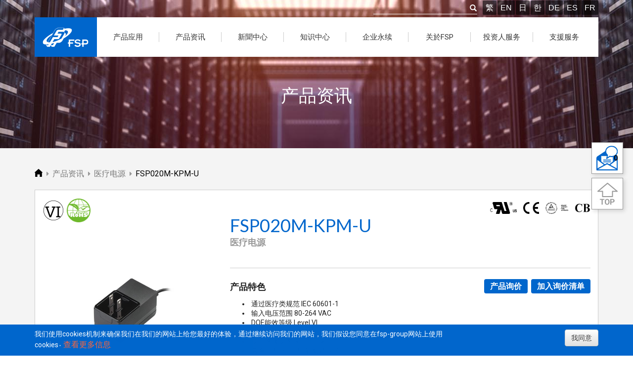

--- FILE ---
content_type: text/html; charset=UTF-8
request_url: https://www.fsp-group.com/cn/product/MedicalPSU/1562308896-792.html
body_size: 10385
content:
<!DOCTYPE html>
<html lang="zh-cn" prefix='og: https://ogp.me/ns#'>
<head>
	<meta charset="utf-8" />
	<meta name="viewport" content="width=device-width, initial-scale=1" />
	<meta http-equiv="X-UA-Compatible" content="IE=9; IE=8; IE=7" />
	<meta name="google-site-verification" content="c8J6oROViJvAvgB0mYn5K9AMxGOcT9Mvl_PZwrPLGbM" />
	
	<link rel="shortcut icon" type="image/x-icon" href="/favicon.ico">
    <link rel="icon" type="image/x-icon" href="/favicon.ico">	
	<link rel="icon" type="image/png" href="/favicon-32x32.png" sizes="32x32">
	<link rel="icon" type="image/png" href="/favicon-64x64.png" sizes="64x64">
	<link rel="icon" type="image/png" href="/favicon-192x192.png" sizes="192x192">
	
		
	<!-- Google Tag Manager -->
	<script>(function(w,d,s,l,i){w[l]=w[l]||[];w[l].push({'gtm.start':
	new Date().getTime(),event:'gtm.js'});var f=d.getElementsByTagName(s)[0],
	j=d.createElement(s),dl=l!='dataLayer'?'&l='+l:'';j.async=true;j.src=
	'https://www.googletagmanager.com/gtm.js?id='+i+dl;f.parentNode.insertBefore(j,f);
	})(window,document,'script','dataLayer','GTM-K6SD64G');</script>
	<!-- End Google Tag Manager -->
	
	<base href="https://www.fsp-group.com/cn/" />
	<title>医疗电源 FSP020M-KPM-U | 全汉企业</title>
	<meta name="keywords" content="" />
	<meta name="description" content="本产品为高效率壁装式电源适配器，输出电压5V，最大输出20瓦电力，附可换式美规AC插头，另有欧规、英规、澳规AC插头可选择。通过医疗类安全规范，且取得EMC医疗级认证，可信赖度高，适用于医疗产品。" />
	<link rel="canonical" href="https://www.fsp-group.com/cn/product/medicalpsu/1562308896-792.html">
	<link rel="alternate" hreflang="zh-Hant" href="https://www.fsp-group.com/tw/product/MedicalPSU/1562308896-792.html" title="繁體中文" />
	<link rel="alternate" hreflang="zh-CN" href="https://www.fsp-group.com/cn/product/MedicalPSU/1562308896-792.html" title="简体中文" />
	<link rel="alternate" hreflang="en-US" href="https://www.fsp-group.com/en/product/MedicalPSU/1562308896-792.html" title="English" />
	<link rel="alternate" hreflang="ja-JP" href="https://www.fsp-group.com/jp/product/MedicalPSU/1562308896-792.html" title="日本語" />
	<link rel="alternate" hreflang="ko-KR" href="https://www.fsp-group.com/kr/product/MedicalPSU/1562308896-792.html" title="韓語" />
	<link rel="alternate" hreflang="x-default" href="https://www.fsp-group.com/en/product/MedicalPSU/1562308896-792.html" title="English">			
	<link href="//fonts.googleapis.com/css?family=Roboto:400,300,500,700" rel="stylesheet" type="text/css" />
	<link href="https://use.fontawesome.com/releases/v5.6.3/css/all.css" rel="stylesheet" integrity="sha384-UHRtZLI+pbxtHCWp1t77Bi1L4ZtiqrqD80Kn4Z8NTSRyMA2Fd33n5dQ8lWUE00s/" crossorigin="anonymous">
	<link href="../js/bootstrap-3.3.6-dist/css/bootstrap.min.css" rel="stylesheet" type="text/css" />
	<link href="../js/bootstrap-3.3.6-dist/css/bootstrap-theme.min.css" rel="stylesheet" type="text/css" />
	<link href="../js/wow/animate.min.css" rel="stylesheet" type="text/css" />
	<link href="../js/hover-min.css" rel="stylesheet" type="text/css" />
	<link href="../js/jquery.bxslider/jquery.bxslider.css" rel="stylesheet" type="text/css" />
	<link href="../js/menu3.css" rel="stylesheet" type="text/css" />
	
		<link href="../css/topmenu.css" rel="stylesheet" type="text/css" />
	
	<link href="../css/fspgroup.css?v=230810" rel="stylesheet" type="text/css" />
	<link href="../js/alertify-0.3.11/css/alertify.core.css" rel="stylesheet" />	
	<link href="../js/alertify-0.3.11/css/alertify.default.css" rel="stylesheet" />	
	
	<link href="../js/Semantic-UI-2.4.1/dist/semantic.min.css" rel="stylesheet" type="text/css" />

<!-- HTML5 shim and Respond.js 讓 IE8 支援 HTML5 元素與媒體查詢 -->
<!-- 警告：Respond.js 無法在 file:// 協定下運作 -->
<!-- 修正 ie9 不支援 placeholder  -->
<!--[if lt IE 9]>
	<script src="../js/ie/html5shiv.min.js"></script>
    <script src="../js/ie/respond.min.js"></script>
    <script src="../js/ie/fixIEPlaceholder.js"></script>
<![endif]-->	

	<script src="../js/jquery-1.11.3.min.js" type="text/javascript"></script>
	<script src="../js/jquery.cookie.js" type="text/javascript"></script>
	<script src="../js/jquery.bxslider/jquery.bxslider.min.js" type="text/javascript"></script>
	<script src="../js/wow/wow.min.js" type="text/javascript"></script>
	<script src="../js/bootstrap-3.3.6-dist/js/bootstrap.min.js" type="text/javascript"></script>
	<script src="../js/menu3.js" type="text/javascript"></script>
	<script src="../js/fspgroup.js" type="text/javascript"></script>
	<script src="../js/alertify-0.3.11/lib/alertify.min.js"></script>
	<script src="../js/Semantic-UI-2.4.1/dist/semantic.min.js"></script>
	
	<script src="https://cdn.onesignal.com/sdks/OneSignalSDK.js" async=""></script>
	<script>
	  window.OneSignal = window.OneSignal || [];
	  OneSignal.push(function() {
		OneSignal.init({
			appId: "a1e7a4ba-2aae-48f6-be62-bcbfb6b6537e",
			//safari_web_id: "web.onesignal.auto.4dbe0dd2-36c1-4474-980b-740086f7dd0e",
			notifyButton: {
				enable: true,				
				position: 'bottom-left'
			},
			welcomeNotification: {
				"title": "Welcome to FSP!",
				"message": "Thanks for your subscription. You will get latest news about FSP.",
				"url": "https://www.fsp-group.com/en/AboutFSP.html"
			},
			//persistNotification: false, // Automatically dismiss the notification after ~20 seconds in non-mobile Chrome
		});		
	  });
	</script>
		<!-- Social Media Share(platform.sharethis.com to customize your tools) -->
	<script type="text/javascript" src="https://platform-api.sharethis.com/js/sharethis.js#property=64e57788721520001948196c&product=inline-share-buttons&source=platform" async="async"></script>
	
	<script type="application/ld+json">
    {
      "@context": "https://schema.org/",
      "@type": "Product",
      "name": "医疗电源 | FSP020M-KPM-U",
      "image": [
        "https://www.fsp-group.com/imgs/product/190705-5D1EF18416BD4.jpg"
       ],
      "description": "本产品为高效率壁装式电源适配器，输出电压5V，最大输出20瓦电力，附可换式美规AC插头，另有欧规、英规、澳规AC插头可选择。通过医疗类安全规范，且取得EMC医疗级认证，可信赖度高，适用于医疗产品。",
        "brand": {
          "@type": "Brand",
          "name": "FSP Group"
      }
    }
    </script>
	
</head>
<body>
	<!-- Google Tag Manager (noscript) -->
	<noscript><iframe src="https://www.googletagmanager.com/ns.html?id=GTM-K6SD64G"
	height="0" width="0" style="display:none;visibility:hidden"></iframe></noscript>
	<!-- End Google Tag Manager (noscript) -->

	<!--Menu -->
	<div id="navMenu">
		<div class="container"><!--置中-->
			<div class="text-right hidden-xs hidden-sm"><!--靠右-->
				<!--查詢表單-->
				<form class="form-inline" id="TopSearch" action="TopSearch.html" method="get">
			    <div class="input-group">
			      <input type="text" id="txtSearch" name="txtSearch" size="20">
			      <span class="input-group-btn">
			        <button class="btn" id="btnSearch" style="padding: 0;"><span class="glyphicon glyphicon-search"  style="color:#fff;"></span></button>
			      </span>      
			      
			    </div><!-- /input-group -->
			    <span id="topLang">
			    	<a href="../tw/product/MedicalPSU/1562308896-792.html">繁</a><a href="../en/product/MedicalPSU/1562308896-792.html">EN</a><a href="../jp/product/MedicalPSU/1562308896-792.html">日</a><a href="../kr/product/MedicalPSU/1562308896-792.html">한</a><a href="https://www.fsp-ps.de/de/index.html" target="_blank">DE</a><a href="https://www.fsp-ps.de/es/index.html" target="_blank">ES</a><a href="https://www.fsp-ps.de/fr/index.html" target="_blank">FR</a>			    </span>
				</form><!-- end form -->
				
				<!-- 上層選單 -->
				<div id="topMenu" class="text-left">
					<a href="../cn/index.html" class="pull-left" title="FSP - AC DC Power Supply Manufacturer"><img src="../imgs/FSP_LOGO.png" alt="FSP LOGO" /></a>
					<ul class="navigation">
	<li><a href="#"><div>产品应用</div></a>
		<ul><li><a target="_blank" href="../../../en/microsite/panel-mount/index.html">工业电源应用</a></li><li><a target="_blank" href="../../../en/microsite/network/index.html">网通应用</a></li><li><a target="_blank" href="../../../en/microsite/medical/index.html">医疗应用</a></li><li><a target="_blank" href="../../../en/microsite/gaming/index.html">电竞应用</a></li><li><a target="_blank" href="../../../en/microsite/pd-charger/index.html">PD 充电器应用</a></li><li><a target="_blank" href="../../../en/microsite/edge-computing/index.html">边缘运算应用</a></li><li><a target="_blank" href="../../../en/microsite/smart-energy/index.html">智慧微电网应用</a></li><li><a target="_blank" href="/app/smartmanufacturing/index.html">智慧制造应用</a></li><li><a target="_blank" href="/app/fiveg/index.html">5G应用</a></li><li><a target="_blank" href="/app/smartlife/index.html">智慧生活应用</a></li><li><a target="_blank" href="/app/charger/index.html">电池充电器应用</a></li><li><a target="_blank" href="/app/ups/index.html">不断电系统应用</a></li></ul>
	</li>
	
	<li><a href="ProductIntroduction.html"><div>产品资讯</div></a>
		<ul><li><a href="product/adapter.html">外接式电源</a></li><li><a href="product/PCPSU.html">桌上型电脑电源</a></li><li><a href="product/IPCPSU.html">工业型电脑电源</a></li><li><a href="product/ImmersionPSU.html">浸没式液冷电源</a></li><li><a href="product/CRPS.html">CRPS 与 M-CRPS</a></li><li><a href="product/MedicalPSU.html">医疗电源</a></li><li><a href="product/OpenFrame.html">基板电源</a></li><li><a href="product/PMTPSU.html">工业电源</a></li><li><a href="product/CHARGER.html">电池充电器</a></li><li><a href="product/ESS.html">储能系统</a></li><li><a href="product/PVInverter.html">太阳能逆变器</a></li><li><a href="product/BBU.html">电池备援供应器</a></li><li><a href="product/TVPSU.html">Display 电源</a></li></ul>
	</li>
	
	<li><a href="#"><div>新聞中心</div></a>
		<ul>
			<li><a href="news.html">最新消息</a></li>
			<li><a href="event.html">活动讯息</a></li>
		</ul>
	</li>
	
	<li><a href="#"><div>知识中心</div></a>
		<ul><li><a href="./knowledge-app.html">应用</a></li><li><a href="./knowledge-prd.html">产品</a></li><li><a href="./knowledge-tec.html">技术</a></li><li><a href="./knowledge-wpr.html">白皮书</a></li></ul>		
	</li>
	
	<li><a href="#"><div>企业永续</div></a>
		<ul>
			<li><a href="EmployeeCare.html">员工关怀</a></li>
			<li><a href="Participation.html">社会参与</a></li>
			<li><a href="Environmental.html">环境永续</a></li>
			<li><a href="ESG.html">ESG总览</a></li>
			<li><a href="StakeholderEngagement.html">利害关係人</a></li>
			<li><a href="Whistleblower.html">违反从业道德信箱</a></li>
			<li><a href="HumanRightsPolicy.html">人权政策</a></li>
		</ul>	
	</li>
	
	<li><a href="#"><div>关於FSP</div></a>
		<ul>
			<li><a href="AboutFSP.html">关於FSP</a></li>
			<li><a href="timeline.html">企业沿革</a></li>
			<li><a href="trademark.html">註册商标</a></li>
			<li><a href="patent.html">专利研发</a></li>
			<li><a href="Quality.html">品质保证</a></li>			
			<li><a href="HumanResource.html">人力资源</a></li>
			<li><a href="GlobalOffice.html">全球布局</a></li>
			<li><a href="BusinessPartner.html">商业伙伴</a></li>
		</ul>
	</li>
	
	<li><a href="#"><div>投资人服务</div></a>
		<ul>
			<li><a href="ChairmanStatement.html">致股东报告书</a></li>
			<li><a href="LegalAnnouncements.html">法律声明</a></li>
			<li><a href="FinancialInformation.html">财务资讯</a></li>
			<li><a href="ShareholderMeeting.html">股东会与法人说明会</a></li>
			<li><a href="BoardOfDirection.html">董事会重大决议事项</a></li>
			<li><a href="dividend.html">股利资讯</a></li>
			<li><a href="CorporateGovernance.html">公司治理专区</a></li>
			<li><a href="StockQuotes.html">股价资讯</a></li>
			<li><a href="InvestmentContact.html">投资人联络窗口</a></li>
		</ul>		
	</li>
	
	<li><a href="#"><div>支援服务</div></a>
		<ul>
			<li><a href="qa/brd.html">常见问题</a></li>
			<li><a href="contactus.html">询价表单</a></li>
			<li><a href="TechnicalSupport.html">技术支援</a></li>
			<li><a href="SalesService.html">售后服务</a></li>
			<li><a href="partnerapplication.html">合作伙伴申请</a></li>			
			<li><a href="PhaseOut.html">停售商品</a></li>
			<li><a href="DownloadSearch.html">下载专区</a></li>
			<li><a href="CalculatorWattage.html">瓦数计算器</a></li>
		</ul>	
	</li>	
</ul>				
				</div>
				
			</div>
		</div> <!-- end container -->
		
		<div id="mobileMenu">
			<div id="mobileLang" class="text-center">
	    	<a href="../tw/product/MedicalPSU/1562308896-792.html">繁</a><a href="../en/product/MedicalPSU/1562308896-792.html">EN</a><a href="../jp/product/MedicalPSU/1562308896-792.html">日</a><a href="../kr/product/MedicalPSU/1562308896-792.html">한</a>	
			<a href="https://www.fsp-ps.de/de/index.html" target="_blank">DE</a>
			<a href="https://www.fsp-ps.de/es/index.html" target="_blank">ES</a>
			<a href="https://www.fsp-ps.de/fr/index.html" target="_blank">FR</a>			
			</div>
		</div><!--end Mobile Menu -->
	</div><!-- end navMenu -->
	
	<div id="mobileTop" class="navbar-fixed-top hidden-lg hidden-md bg-fsp" style="height: 70px;">
		<a href="../cn/index.html"><img src="../imgs/FSP_LOGO.png" alt="FSP LOGO" style="height:70px;" /></a>

		<button type="button" id="navbar-toggle" >
			<span class="sr-only">FSP</span>
			<span class="icon-bar"></span>
			<span class="icon-bar"></span>
			<span class="icon-bar"></span>
		</button>
	</div>
	
	<!-- Right Qucik Tool start-->
		<ul class="quick_box">
		<li>		
			<a class="contactus_icon" id="cntus_icon_link" href="contactus.html?ftype=inquiry" title="我要询价">
				<span id="btn_quatation">0</span>
				<img class="quatation" src="../imgs/quick_icon/quick_contactus_01.jpg" alt="我要询价" />
			</a>
		</li>
		<li>
			<a href="#" class="movetotop" title="Move to top">
				<img src="../imgs/quick_icon/quick_top.jpg" alt="Move to top" />
			</a>
		</li>
	</ul>
	<!-- Right Qucik Tool end-->
	
	
<header id="pageHeader" style="background-image: url(../imgs/page_title/products.jpg);">	
	<div class="wow fadeInDown" id="page_tile">产品资讯</div>
</header> <!-- // header -->
<link href="../css/product.css" rel="stylesheet" type="text/css"/>
<link href="../js/baguetteBox/baguetteBox.min.css" rel="stylesheet" type="text/css"/>
<script src="../js/baguetteBox/baguetteBox.min.js"></script>
<article style="background-color: #f4f4f4;">
		<!-- Breadcrumb Start -->
		
	
	<nav class="container">		
		<div>
			<ul class="crumb" itemscope itemtype="https://schema.org/BreadcrumbList">
				<!-- 第一層: index -->
				<li class="mitem" itemprop="itemListElement" itemscope="" itemtype="https://schema.org/ListItem">
					<a itemtype="https://schema.org/Thing" itemprop="item" href="index.html" title="全汉企业">
						<span itemprop="name" style="display: none;">INDEX</span><img src="../imgs/icon_home.png" alt="INDEX" />
					</a>
					<meta itemprop="position" content="1" />
				</li>
				
				<!-- 第二層 -->
								<i class="fas fa-caret-right"></i>
				<li class="mitem" itemprop="itemListElement" itemscope="" itemtype="https://schema.org/ListItem">
					<a itemtype="https://schema.org/Thing" itemprop="item" href="ProductIntroduction.html" title="全汉企业 - 产品资讯">
						<span itemprop="name">产品资讯</span>
					</a>
					<meta itemprop="position" content="2" />
				</li>				
				
										<i class="fas fa-caret-right"></i>
						<li class="mitem" itemprop="itemListElement" itemscope="" itemtype="https://schema.org/ListItem">
							<a itemtype="https://schema.org/Thing" itemprop="item" href="product/medicalpsu.html" title="全汉企业 - 产品资讯 - 医疗电源">
								<span itemprop="name">医疗电源</span>
							</a>
							<meta itemprop="position" content="3" />
						</li>							<i class="fas fa-caret-right"></i>
						<li class="mitem_on" itemprop="itemListElement" itemscope="" itemtype="https://schema.org/ListItem">
							<a itemtype="https://schema.org/Thing" itemprop="item" href="product/medicalpsu/1562308896-792.html" title="全汉企业 - 产品资讯 - 医疗电源 - FSP020M-KPM-U">
								<span itemprop="name">FSP020M-KPM-U</span>
							</a>
							<meta itemprop="position" content="4" />
						</li>			</ul>
		</div>		
	</nav>
	<!-- Breadcrumb End -->	
	
	<section class="container">
		<div class="row" style="position: relative; border: 1px solid #ccc; background-color: #fff; margin-right: 0; margin-left: 0;">		
			<div class="col-md-8 col-md-push-4">
				<div class="row product-row">
									<div class="col-sm-12 certification">						<img src="../imgs/ico/170203-5894343A41926.png" alt="UL/cUL" />						<img src="../imgs/ico/170203-58943444618DE.png" alt="CE" />						<img src="../imgs/ico/170207-589929B5B74C1.png" alt="TUV" />						<img src="../imgs/ico/170315-58C90A6C1FC70.png" alt="CB" />					</div>					
					<div class="col-sm-12"><h1 class="product-title">FSP020M-KPM-U</h1></div>					
										<div class="col-sm-12" id="sub_title">
						<h2>医疗电源</h2>
					</div>
				</div>

				<div class="row">
					<div class="col-md-12" style="position: relative;">
						<div class="inquiryBtn">
														<a href="contactus.html?sn=792">产品询价</a>
							<a href="#" class="btnContact" data-product="792">加入询价清单</a>
						</div>
						<div id="Feature" style="border-top:1px solid #ccc; padding-top: 26px; margin-bottom: 26px;">							
							<h3>产品特色</h3>							
							<ul>
	<li>&nbsp;通过医疗类规范 IEC 60601-1</li>
	<li>&nbsp;输入电压范围 80-264 VAC</li>
	<li>&nbsp;DOE能效等级 Level VI</li>
	<li>&nbsp;空载功耗 ≦ 0.1 W</li>
	<li>&nbsp;操作高度达海拔 5,000 米</li>
	<li>&nbsp;具有过电压/过电流/短路保护</li>
	<li>&nbsp;符合 RoHS</li>
</ul>
						</div>
					</div>
					
					<!-- 20190918+20191004 Add EDM & YouTube Start -->
										
					<!-- 20190918 Add EDM & YouTube End -->
					
					<div class="col-md-12">
						<div style="border-top:1px solid #ccc; padding-top: 26px; margin-bottom: 26px;">
						<h3>产品说明</h3>
						<p>本产品为高效率壁装式电源适配器，输出电压5V，最大输出20瓦电力，附可换式美规AC插头，另有欧规、英规、澳规AC插头可选择。通过医疗类安全规范，且取得EMC医疗级认证，可信赖度高，适用于医疗产品。</p>
						</div>
					</div>	
					<div class="col-md-12">
						<div style="border-top:1px solid #ccc; padding-top: 26px; margin-bottom: 26px;">
							<h3>档案下载</h3>
														
							<div class="dl-imgs">
								<!-- ME2D Download-->
								<div class="dl-imgs-cell">
								<img src="../imgs/download_icon/ME2D.png" alt="2D图纸" />									<h5>2D图纸</h5>
								</div><!--ME2D End -->
								
								<!-- ME3D Download-->
								<div class="dl-imgs-cell">
								<img src="../imgs/download_icon/ME3D.png" alt="3D图纸" />									<h5>3D图纸</h5>
								</div><!--ME3D End -->
								
								<!-- product sheet Download-->
								<div class="dl-imgs-cell">
																	<a href="../download/pro/FSP020M-KPM-U_Datasheet.pdf" class="hvr-shadow-radial download-file" data-item="Datasheet">
										<img src="../imgs/download_icon/Datasheet-hover.png" alt="规格书" />
									</a>									<h5>规格书</h5>
								</div><!--Datasheet End -->
								
								<!-- product UserManual Download-->
																
								<!-- Safety sheet Download-->
								<div class="dl-imgs-cell">
																	<a href="#" class="hvr-shadow-radial" data-item="Safety" id="Safety">
										<img src="../imgs/download_icon/Safety-hover.png" alt="Safety" />
									</a>									<h5>Safety</h5>
								</div><!--Safety End -->																						
							</div>
						</div>
					</div>									
				</div>
			</div>
			
						<div class="col-md-4 col-md-pull-8">
				<div class="product-img" style="position: relative;">
					<img src="../imgs/product/190705-5D1EF18416BD4.jpg" style="margin-top:48px; width:100%; max-width: 100%;" alt="医疗电源 FSP020M-KPM-U" />
					<div style="position: absolute;top: 0; left: 0">				<img src="../imgs/stamp/170203-58943CAAB268D.png" alt="VI" class="stamp-img" />				<img src="../imgs/stamp/200529-5ED0C8FA250FC.png" alt="RoHS" class="stamp-img" /></div>
				</div>
				<div class="imgList">
									</div>	
					
			</div>
				
			<div class="col-md-4 product-thumbnail">
				
				
			</div>	
	
		</div>

	</section>
	
</article>
<article id="Safety_List" style="display: none;">
	<section class="container">
			<div class="table-responsive" style="padding:15px;">
				<h3 class="text-center">Certificates</h3>
				<table class="table">
					<thead>
						<tr>
							<td></td>
							<td style="width:200px;"></td>
							<td style="width:100px;"></td>
						</tr>
					</thead>
					<tbody>
											<tr>
							<td><a href="../download/ico/792/CB+62368.pdf" class="download-file" data-item="SAFETY">CB 62368</a></td>
							<td>2020-01-10</td>
							<td>349.7 KB</td>
						</tr>						<tr>
							<td><a href="../download/ico/792/CB_60950.pdf" class="download-file" data-item="SAFETY">CB_60950</a></td>
							<td>2020-01-10</td>
							<td>348.76 KB</td>
						</tr>						<tr>
							<td><a href="../download/ico/792/CB_60601.pdf" class="download-file" data-item="SAFETY">CB_60601</a></td>
							<td>2020-01-10</td>
							<td>437.17 KB</td>
						</tr>						<tr>
							<td><a href="../download/ico/792/EMC_60601.pdf" class="download-file" data-item="SAFETY">EMC_60601</a></td>
							<td>2020-01-10</td>
							<td>751.87 KB</td>
						</tr>						<tr>
							<td><a href="../download/ico/792/TUV_60601.pdf" class="download-file" data-item="SAFETY">TUV_60601</a></td>
							<td>2020-01-10</td>
							<td>506.57 KB</td>
						</tr>						<tr>
							<td><a href="../download/ico/792/UL_cUL+60601.pdf" class="download-file" data-item="SAFETY">UL_cUL 60601</a></td>
							<td>2020-01-10</td>
							<td>275.08 KB</td>
						</tr>					</tbody>
				</table>
			</div>	
	</section>
	<input type="hidden" id="xss" value="260130-697C7E776AA31" />  <!-- 200200615 Nancy Add Inquiry -->
</article>

<script>
	var productkey='792';
	var btnContact=function(e){
		var $this=$(this);
		e.preventDefault();
					
		$.post("../home/ajaxContact.php",{pKey:productkey,XSS:$("#xss").val(),aws:""},function(d){
			if($.isNumeric(d)) {
				$(".quatation").attr("src","../imgs/quick_icon/quick_contactus_02.jpg");  // Change icon pic
				ShowQuick(d);
			} else {
				alert(d);
			}
		});		
	}
	$(function(){
		$(".btnContact").click(btnContact);
		
		$(".download-file").click(function(e){
			var $this=$(this),
				urlStr=encodeURI($this.attr("href"));
				dataitem=$this.attr("data-item");

			$this.attr("target","_blank");
			$.post('../home/downloadCount.php',{'rKey':productkey,'filename':urlStr,'dataitem':dataitem});			
		});
		$(".dl-imgs-cell").click(function(e){
			var $this=$(this);
			if($this.attr("href")=="#") {
				e.preventDefault();
			}
		});
		$(".dl-imgs-cell-add").click(function(e){
			var $this=$(this);
			if($this.attr("href")=="#") {
				e.preventDefault();
			}
		});
		$("#Safety").click(function(e){
			e.preventDefault();
			$("#Safety_List").slideToggle();
			
		});
		baguetteBox.run('.imgList');
	});	
	
	$(".down").click(function(e){
		e.preventDefault();		
		var $this=$(this);
		var lid='cn';
		var pline=$this.attr("data-type");
		var pno=$this.attr("data-key");
		var fpath=$this.attr("data-file");
		var downType=$this.attr("data-item");		
		
		$.ajax({
			url: "../ajax/ajaxDownLog.php",            
            type: "POST",
            data: {
            	"btnSubmit": 'download',            	
            	"downType": downType,
            	"lid": lid,
            	"pl": pline,
            	"pno": pno
            },            
            success: function (data) {
                //window.open('http://'+location.hostname+"/fspgroup/"+fpath);   //local
                window.open('https://'+location.hostname+"/"+fpath);          //Server
			}
		});
	});	
</script><style>
	footer {
		background-color: #313131;
	}
	.dark_footer {
		padding: 0;
		text-align: left;
	}
	.dark_footer .container {
		position: relative;
	}
	.footer_top {
		display: flex;
		align-items: center;
		padding: 40px 0;
		border-bottom: 1px solid #444;
	}
	.footer_top .footer_intro {
		width: 70%;
		padding-right: 20px;
	}
	.footer_top .footer_slogan {
		width: 30%;
		display: flex;
		justify-content: flex-end;
	}
	.footer_top h3 {
		margin: 0;
		margin-bottom: 10px;
		font-size: 24px;
		font-weight: bold;
	}
	.footer_top p {
		color: #999;
		font-size: 16px;
		margin: 0;
	}
	.footer_center {
		padding: 40px 0;
		position: relative;
	}
	.footer_center h3 {
		font-size: 16px;
		margin-top: 0;
		font-weight: bold;
	}
	.footer_center .row ul {
		padding-left: 0;
		margin: 0;
	}
	.footer_center .row ul li {
		list-style: none;
		margin-top: 8px;
	}
	.footer_center .row ul li:first-child {
		margin-top: 0;
	}
	.footer_center .row ul li a {
		font-size: 14px;
		color: #999;
	}
	.footer_center .row ul li a:hover {
		color: #fff;
	}
	.footer_center .contactus_btn {
		position: absolute;
		right: 0;
		bottom: 40px;
	}
	.footer_center .contactus_btn a {
		display: block;
		background-color: #0066cc;
		padding: 16px 36px;
		font-size: 16px;
	}
	.footer_center .contactus_btn a:hover {
		background-color: #222;
		transition: 0.5s;
	}
	.footer_bottom {
		padding: 40px 0;
		border-top: 1px solid #444;
		display: flex;
		align-items: center;
		justify-content: space-between;
	}
	.footer_bottom .footer_copyright {
		display: flex;
		align-items: center;
	}
	.footer_bottom .footer_copyright p {
		color: #fff;
		font-size: 14px;
		padding-right: 14px;
		margin-bottom: 0;
	}
	.footer_bottom .footer_copyright ul {
		padding: 0;
		margin: 0;
		overflow: hidden;
	}
	.footer_bottom .footer_copyright li {
		list-style: none;
		float: left;
		padding: 0 14px;
		line-height: 1;
		border-left: 1px solid #555;
		margin: 5px 0;
	}
	.footer_bottom .footer_copyright li a {
		font-size: 14px;
		line-height: 0;
		color: #999;
	}
	.footer_bottom .footer_copyright li a:hover {
		color: #fff;
	}
	.footer_bottom .footer_right {
		display: flex;
		align-items: center;
	}
	.footer_bottom .footer_sm {
		display: flex;
		align-items: center;
	}
	.footer_bottom .footer_sm a {
		display: block;
		height: 40px;
		width: 40px;
		background-color: #3c3c3c;
		border-radius: 99px;
		margin: 0 5px;
	}
	.footer_bottom .footer_sm a:hover {
		background-color: #0066cc;
		transition: 0.5s;
	}
	.footer_bottom .footer_mail {
		margin-left: 30px;
	}
/*mobile_menu start*/
	.footer_center .mobile_menu {
		margin-bottom: 0;
		width: 100%;
		display: none;
	}
	.footer_center .mobile_menu .panel {
		box-shadow: unset;
		margin-bottom: 0;
		border-radius: 0;
		border: none;
		background-color: unset;
	}
	.footer_center .mobile_menu .panel a {
		display: block;
	}
	.footer_center .mobile_menu .panel a:hover {
		color: #fff;
	}
	.footer_center .mobile_menu .panel-default>.panel-heading {
		background-image: unset;
		background-color: #555;
		border: none;
		border-radius: 4px; 
		padding: 0;
	}
	.footer_center .mobile_menu .panel-title {
		color: #fff;
		padding: 10px 15px;
		background-image: url("../imgs/footer/icon_arrow_bottom.png");
		background-repeat: no-repeat;
		background-position-x: calc(100% - 15px);
		background-position-y: center
	}
	.footer_center .mobile_menu .panel-default>.panel-heading+.panel-collapse>.panel-body {
		border: unset;
		background-color: #272727;
		border-radius: 0 0 4px 4px;
		padding: 0;
	}
	.footer_center .mobile_menu .panel-body ul {
		padding: 0;
		margin: 0;
	}
	.footer_center .mobile_menu .panel-body ul li {
		list-style: none;
		border-bottom: 1px solid #353535;
	}
	.footer_center .mobile_menu .panel-body ul li a {
		display: block;
		padding: 15px 20px;
	}
	.footer_center .mobile_menu .panel-body ul li a:hover {
		background-color: #353535;
	}
	.footer_center .mobile_menu .panel-body ul li:last-child {
		border-bottom: unset;
	}
/*mobile_menu end*/

/*========================================*/	
@media screen and (max-width:1440px) {
}
@media screen and (max-width: 1200px) {
}
@media screen and (max-width:991px)	{
	.footer_bottom .footer_copyright {
		flex-direction: column-reverse;
		align-items: flex-start;
	}
	.footer_bottom .footer_copyright p {
		padding-right: 0;
		margin-top: 10px;
	}
}
@media screen and (max-width:768px)	{
	.footer_top {
		padding: 30px 0;
	}
	.footer_center {
		padding: 30px 0;
		display: flex;
		flex-direction: column;
		align-items: center;
	}
	.footer_center .row div {
		margin-bottom: 20px;
	}
	.footer_center .row div:last-child {
		margin-bottom: 0;
	}
	.footer_center .contactus_btn {
		position: relative;
		right: auto;
		bottom: auto;
		margin-top: 30px;
	}
	.footer_bottom {
		flex-direction: column-reverse;
		padding: 30px 0;
	}
	.footer_bottom .footer_copyright {
		margin-top: 30px;
		align-items: center;
	}
	.footer_bottom .footer_copyright p {
		text-align: center;
	}
	.footer_bottom .footer_right {
		float: left;
	}
}
@media screen and (max-width:500px)	{
	.footer_top {
		flex-direction: column-reverse;
        border-bottom: 0;
        padding-bottom: 0;
	}
	.footer_top .footer_slogan {
		width: 100%;
		justify-content: center;
	}
	.footer_top .footer_intro {
		display: none;
	}
	.footer_center .row {
		display: none;
	}
	.footer_center .mobile_menu {
		display: block;
	}
	.footer_bottom .footer_right {
		flex-direction: column;
	}
	.footer_bottom .footer_sm {
		margin-bottom: 30px;
	}
	.footer_bottom .footer_mail {
		margin: 0;
	}
}
</style>


	<footer class="dark_footer">
		<div class="container">
			<div class="footer_top">
				<div class="footer_intro">
					<h3>全汉企业 | 交流 直流电源供应器制造商</h3>
					<p>AC/DC 电源设计与制造领域中具世界级创新实力的领导者。</p>
				</div>
				<div class="footer_slogan">
					<img src='../imgs/footer/footer_slogan.png' alt="Power Never Ends">
				</div>
			</div>
			
			<div class="footer_center">
<div aria-multiselectable="true" class="mobile_menu panel-group" role="tablist">
<div class="panel panel-default">
<div class="panel-heading" id="menulist_head01" role="tab">
<div class="panel-title"><a aria-controls="menulist01" aria-expanded="false" class="collapsed" data-parent="#datalist" data-toggle="collapse" href="#menulist01">产品资讯</a></div>
</div>

<div aria-expanded="false" aria-labelledby="menulist_head01" class="panel-collapse collapse" id="menulist01" role="tabpanel" style="height: 0px;">
<div class="panel-body">
<ul>
	<li><a href="product/adapter.html">外接式电源</a></li>
	<li><a href="product/PCPSU.html">桌上型电脑电源</a></li>
	<li><a href="product/IPCPSU.html">工业型电脑电源</a></li>
	<li><a href="product/ImmersionPSU.html">浸没式液冷电源</a></li>
	<li><a href="product/CRPS.html">CRPS and M-CRPS</a></li>
	<li><a href="product/MedicalPSU.html">医疗电源</a></li>
	<li><a href="product/OpenFrame.html">基板电源</a></li>
	<li><a href="product/PMTPSU.html">工业电源</a></li>
	<li><a href="product/CHARGER.html">电池充电器</a></li>
	<li><a href="product/ESS.html">储能系统</a></li>
	<li><a href="product/PVInverter.html">太阳能逆变器</a></li>
	<li><a href="product/UPS.html">不断电系统</a></li>
	<li><a href="product/BBU.html">电池备援供应器</a></li>
</ul>
</div>
</div>
</div>

<div class="panel panel-default">
<div class="panel-heading" id="menulist_head01" role="tab">
<div class="panel-title"><a aria-controls="menulist02" aria-expanded="false" class="collapsed" data-parent="#datalist" data-toggle="collapse" href="#menulist02">产品应用</a></div>
</div>

<div aria-expanded="false" aria-labelledby="menulist_head02" class="panel-collapse collapse" id="menulist02" role="tabpanel" style="height: 0px;">
<div class="panel-body">
<ul>
	<li><a href="https://www.fsp-group.com/en/microsite/panel-mount/index.html">工业电源应用</a></li>
	<li><a href="https://www.fsp-group.com/en/microsite/network/index.html">网通应用</a></li>
	<li><a href="https://www.fsp-group.com/en/microsite/medical/index.html">医疗应用</a></li>
	<li><a href="https://www.fsp-group.com/en/microsite/gaming/index.html">电竞应用</a></li>
	<li><a href="https://www.fsp-group.com/en/microsite/pd-charger/index.html">PD 充电器应用</a></li>
	<li><a href="https://www.fsp-group.com/en/microsite/edge-computing/index.html">边缘运算应用</a></li>
</ul>
</div>
</div>
</div>

<div class="panel panel-default">
<div class="panel-heading" id="menulist_head03" role="tab">
<div class="panel-title"><a aria-controls="menulist03" aria-expanded="false" class="collapsed" data-parent="#datalist" data-toggle="collapse" href="#menulist03">FSP</a></div>
</div>

<div aria-expanded="false" aria-labelledby="menulist_head03" class="panel-collapse collapse" id="menulist03" role="tabpanel" style="height: 0px;">
<div class="panel-body">
<ul>
	<li><a href="news.html">最新消息</a></li>
	<li><a href="event.html">活动讯息</a></li>
	<li><a href="AboutFSP.html">关於 FSP</a></li>
	<li><a href="GlobalOffice.html">全球佈局</a></li>
</ul>
</div>
</div>
</div>

<div class="panel panel-default">
<div class="panel-heading" id="menulist_head04" role="tab">
<div class="panel-title"><a aria-controls="menulist04" aria-expanded="false" class="collapsed" data-parent="#datalist" data-toggle="collapse" href="#menulist04">支援服务</a></div>
</div>

<div aria-expanded="false" aria-labelledby="menulist_head04" class="panel-collapse collapse" id="menulist04" role="tabpanel" style="height: 0px;">
<div class="panel-body">
<ul>
	<li><a href="qa/brd.html">常见问题</a></li>
	<li><a href="contactus.html">询价表单</a></li>
	<li><a href="ProductIntroduction.html">型录下载</a></li>
	<li><a href="CalculatorWattage.html">电源瓦数计算器</a></li>
</ul>
</div>
</div>
</div>
</div>

<div class="row">
<div class="col-sm-3 col-xs-6">
<h3>产品资讯</h3>

<ul>
	<li><a href="product/adapter.html">外接式电源</a></li>
	<li><a href="product/PCPSU.html">桌上型电脑电源</a></li>
	<li><a href="product/IPCPSU.html">工业型电脑电源</a></li>
	<li><a href="product/ImmersionPSU.html">浸没式液冷电源</a></li>
	<li><a href="product/CRPS.html">CRPS and M-CRPS</a></li>
	<li><a href="product/MedicalPSU.html">医疗电源</a></li>
	<li><a href="product/OpenFrame.html">基板电源</a></li>
	<li><a href="product/PMTPSU.html">工业电源</a></li>
	<li><a href="product/CHARGER.html">电池充电器</a></li>
	<li><a href="product/ESS.html">储能系统</a></li>
	<li><a href="product/PVInverter.html">太阳能逆变器</a></li>
	<li><a href="product/UPS.html">不断电系统</a></li>
	<li><a href="product/BBU.html">电池备援供应器</a></li>
</ul>
</div>

<div class="col-sm-3 col-xs-6">
<h3>产品应用</h3>

<ul>
	<li><a href="https://www.fsp-group.com/en/microsite/panel-mount/index.html">工业电源应用</a></li>
	<li><a href="https://www.fsp-group.com/en/microsite/network/index.html">网通应用</a></li>
	<li><a href="https://www.fsp-group.com/en/microsite/medical/index.html">医疗应用</a></li>
	<li><a href="https://www.fsp-group.com/en/microsite/gaming/index.html">电竞应用</a></li>
	<li><a href="https://www.fsp-group.com/en/microsite/pd-charger/index.html">PD 充电器应用</a></li>
	<li><a href="https://www.fsp-group.com/en/microsite/edge-computing/index.html">边缘运算应用</a></li>
</ul>
</div>

<div class="col-sm-3 col-xs-6">
<h3>FSP</h3>

<ul>
	<li><a href="news.html">最新消息</a></li>
	<li><a href="event.html">活动讯息</a></li>
	<li><a href="AboutFSP.html">关於 FSP</a></li>
	<li><a href="GlobalOffice.html">全球佈局</a></li>
</ul>
</div>

<div class="col-sm-3 col-xs-6">
<h3>支援服务</h3>

<ul>
	<li><a href="qa/brd.html">常见问题</a></li>
	<li><a href="contactus.html">询价表单</a></li>
	<li><a href="ProductIntroduction.html">型录下载</a></li>
	<li><a href="CalculatorWattage.html">电源瓦数计算器</a></li>
</ul>
</div>
</div>

<div class="contactus_btn"><a href="contactus.html">联络我们</a></div>
</div>
			
			<div class="footer_bottom">
				<div class="footer_copyright">
					<p>© 2026 By FSP GROUP. All rights reserved</p>
					<ul>
						<li><a href="../cn/PrivacyPolicy.html">Privacy Policy</a></li>
						<li><a href="../cn/TermOfUse.html">Term Of Use</a></li>
						<li><a href="https://www.protek.com.tw/" target="_blank">Protek</a></li>
						<li><a href="https://www.fsplifestyle.com/" target="_blank">Retail</a></li>
					</ul>
				</div>
				<div class="footer_right">
					<div class="footer_sm">
						<a href="https://www.facebook.com/FSP.global/" target="_blank">
							<img src='../imgs/footer/footer_icon_fb.png' alt="FSP Facebook">
						</a>
						<a href="https://www.linkedin.com/company/1842554" target="_blank">
							<img src='../imgs/footer/footer_icon_in.png' alt="FSP linkedin">
						</a>
						<a href="https://www.youtube.com/channel/UC9fFNxmk8V3kGZ1XeaaZPxw" target="_blank">
							<img src='../imgs/footer/footer_icon_yt.png' alt="FSP Youtube">
						</a>
					</div>
					
					<div class="footer_mail">
					
<style type="text/css">
	#sub-form-container button {
		border: none;
		margin: 0;
		padding: 0;
		width: auto;
		overflow: visible;
		background: transparent;
		color: inherit;
		font: inherit;
		text-align: inherit;
		line-height: normal;
		appearance: none;
		-webkit-appearance: none;
		outline: none;
		cursor: pointer;
		transition: color 0.25s, background-color 0.25s;
	}
	#sub-form-container button:focus {
		outline: none;
	}
	#sub-form-container input, #sub-form-container label, #sub-form-container textarea {
		margin: 0;
		border: 0;
		padding: 0; 
		display: inline-block; 
		vertical-align: middle; 
		white-space: normal;
		background: none; 
		line-height: 1; 
		outline: 0; 
		font: inherit;
	}
	::-webkit-input-placeholder { 
		color: #ccc;
	}
	::-moz-placeholder {
		color: #ccc;
	}
	:-ms-input-placeholder {
		color: #ccc;
	}
	:-moz-placeholder {
		color: #ccc;
	}
	#sub-form-container input:focus, #sub-form-container textarea:focus {
		outline: 0 !important;
	}
	#sub-form-container {
		width: 100%;
		/*
		display: -webkit-box;
		display: -ms-flexbox;
		display: flex;
		-webkit-box-pack: center;
		-ms-flex-pack: center;
		justify-content: center;
		-webkit-box-align: center;
		-ms-flex-align: center;
		align-items: center;
		-webkit-box-orient: vertical;
		-webkit-box-direction: normal;
		-ms-flex-direction: column;
		flex-direction: column;
		*/
	}
	#sub-form-container .content {
		position: absolute;
		top: -999999px;
		left: -999999px;
		opacity: 0;
	}
	#sub-form-container .content.active {
		position: relative;
		top: 0;
		left: 0;
		opacity: 1;
	}
	#sub-form-content {
		/*
		box-sizing: border-box; 
		color: #555555; 
		display: -webkit-box; 
		display: -ms-flexbox; 
		display: flex; 
		-webkit-box-pack: center; 
		-ms-flex-pack: center; 
		justify-content: center; 
		-webkit-box-orient: vertical; 
		-webkit-box-direction: normal; 
		-ms-flex-direction: column; 
		flex-direction: column; 
		width: 100%;
		*/
	}
	#sub-form-content .content {
		padding: 0;
		margin: 0;
		/*
		display: -webkit-box; 
		display: -ms-flexbox; 
		display: flex; 
		-webkit-box-pack: center; 
		-ms-flex-pack: center; 
		justify-content: center; 
		-webkit-box-align: center; 
		-ms-flex-align: center; 
		align-items: center; 
		-webkit-box-orient: vertical; 
		-webkit-box-direction: normal; 
		-ms-flex-direction: column; 
		flex-direction: column;
		*/
	}
	#sub-form input {
		padding: 0px 10px;
		border-radius: 0;
		border: 1px solid #cccccc;
	}
	#sub-form input:focus {
		border-color: unset;
		outline: none;
	}
	#sub-form .sub-inputs {
		border: none;
		padding: 0; 
		color: #fff;
		font-size: 14px;
		background-color: #3c3c3c!important;
	} 
	#sub-form .btn { 
		margin-top: 14px;
	}
	/* button color */
	#sub-form-content .btn {
		background-color: unset;
		border: none; 
		padding: 0; 
		float: right; 
		margin-top: 8px;
	}
	#sub-form-content .btn p { 
		text-align: center; 
		margin: 0;
	} 
	#sub-form-content .btn:disabled {
		opacity: 0.5; 
		cursor: not-allowed; 
	} 
	#sub-form-content .btn.secondary { 
		border-color: #666666; 
		background-color: unset;
	}
	#sub-form-content .content.confirm, #sub-form-content .content.err {
		-ms-flex-item-align: center; 
		-ms-grid-row-align: center; 
		align-self: center; 
		width: 300px; 
	} 
	#sub-form-content .content .head { 
		margin-bottom: 0; 
		text-align: left; 
		color: #fff; 
	} 
	#sub-form-content .content .title { 
		margin: 0;
		margin-bottom: 4px; 
		font-size: 18px; 
		letter-spacing: 0.03em; 
		font-weight: bold;
	} 
	#sub-form-content .content .description {
		margin: 0; 
		font-size: 13px; 
		line-height: 1.2; 
		font-weight: normal; 
	}
	.mail_input button:hover { 
		box-shadow: 0 0 5px rgba(0,102,204,0.4); 
		transition: 0.3s; 
	}
	.footer_bottom .footer_mail .mail_input {
		width: 220px;
		height: 40px;
		padding: 10px 15px;
		font-size: 14px;
		color: #555;
		background-color: #3c3c3c;
		border-radius: unset;
		background-image: none;
		display: flex;
		align-items: center;
		justify-content: space-between;
	}
	.footer_bottom .mail_input input:-webkit-autofill {
		transition: background-color 5000s ease-in-out 0s;
		background-image: none;
	}
	.footer_bottom .mail_input input {
		-webkit-text-fill-color: #fff;
	}
	.footer_bottom .footer_mail .mail_input button {
		background-color: unset;
		border: none;
		padding: 0;
		margin-top: 0!important;
		margin-left: 15px;
		opacity: 0.5;
	}
	@media (max-width: 480px) { 
		#sub-form-container {
			-webkit-box-align: stretch; 
			-ms-flex-align: stretch; 
			align-items: stretch; 
		} 
		#sub-form { 
			border-radius: 0px; 
			padding: 30px 16px;
		} 
	}
</style>

<div id="sub-form-container">
	<div id="sub-form-container">
		<div id="sub-form-content">
			<form class="content active" id="sub-form" method="POST">		
				<div class="mail_input">
					<input type="email" id="sub-mail" class="sub-inputs" name="email" placeholder="电子报订阅" required/>				
					<button id="sub-submit" class="btn" type="submit">
						<img src='../imgs/footer/footer_icon_arrow.png'>
					</button>								
				</div>
			</form>
		
			<div class="content confirm">
				<div class="head">
					<h4 class="title">订阅确认</h4>
					<div class="description">确认信已寄出。请检查您的电子邮件<br />并按照步骤完成订阅。</div>
				</div>
			</div>
			
			<div class="content err">
				<div class="head">
					<h4 class="title">订阅失败</h4>
					<div class="description">您的订阅失败，请稍后重试。</div>
				</div>
				<button class="btn secondary" onclick="nl_1554802646254.retry()"> 再试一次 </button>
			</div>
		</div>
	</div>
</div>


<script src="../js/subapi.js" type="text/javascript"></script>
<script>
	$(function(){
		$("#sub-form").submit(function(e){			
			var usrMail=$("#sub-mail").val();
			var subId='402880f27946cf45017af184d37b4480';		

			var reg = /^\w+((-\w+)|(\.\w+))*\@[A-Za-z0-9]+((\.|-)[A-Za-z0-9]+)*\.[A-Za-z]+$/;
			if(!reg.test(usrMail)) {
				// confirm dialog
				btnOK = '资料修改';
				btnCancel = '清除重填';				
				alertify.set({ 
					labels: {
						ok       : btnOK,            // Edit
						cancel   : btnCancel         // Clean
					},
					buttonFocus: "ok"
				});

				comfirmDesc = '<h4><font color=\'blue\'>【订阅失败】</font></h4>E-Maili格式错误，请重新填写！<br /><br />';				
				alertify.confirm(comfirmDesc, function (e) {
					if(e){
						// user clicked "ok"
						$("#sub-mail").focus();
					} else {
						// user clicked "cancel"
						$("#sub-mail").val("").focus();
					}
				});
				return false;
			}else{				
				return nl_1554802646254.subscribe(subId);
			}			
		});

	});
</script>					</div>
				</div>
			</div>
		</div>					
	</footer>

			
<!-- Cookie Use -->
<div id="divCheckCookie">
	<div class="bg-footer animated slideInUp">
		<div class="container">
			<div class="row">
				<div class="col-md-9 col-xs-12 ">我们使用cookies机制来确保我们在我们的网站上给您最好的体验，通过继续访问我们的网站，我们假设您同意在fsp-group网站上使用cookies‧ <a href="PrivacyPolicy.html"><span style="color:#FF663B;">查看更多信息</span></a></div>
				<div class="col-md-3 col-xs-12 text-right"><button class="btn btn-default">我同意</button></div>
			</div>
		</div>
	</div>
</div>	<div style="display: none">
		<div id="popover_content_wrapper">hi this is over contact us <br/>item is select</div>
	</div>
	

<script>
	var InquiryCount=0;	
	if(InquiryCount>0){
		$("#btn_quatation").css("color","#fff");		
	}
</script>	

</body>
</html>

--- FILE ---
content_type: text/css
request_url: https://www.fsp-group.com/css/topmenu.css
body_size: 519
content:
/* ===下拉MENU */
#topMenu .pull-left{
	background-color: #0066cc;
	text-align: center;
	width: 126px;
}
ul.navigation,ul.navigation li {
    list-style: none;
    padding:0px;
    margin: 0px;
}
ul.navigation li {
	position: relative;
	float: left;
	text-align: center;
}
ul.navigation li a{
	display: block;
	padding:0px;
	color:#333;
    text-decoration: none;
    font-size:16px;
    line-height: 20px;
}
/*第一層MENU*/
ul.navigation > li > a{
	transition: background .2s linear;
	padding: 30px 0px;
}
ul.navigation > li > a > div {
	border-right: 1px solid #ccc;
}
/*第一層最後一個LI没有右線*/
ul.navigation > li:last-child a div {
    border-right: none;
}

ul.navigation > li > a:hover {
	color:#0066cc;
}

/* 第二層顯示 */

ul.navigation li ul {
	display:none;
	float:left;
	position: absolute;
	left:0;
	padding:0px;	
}
/* 當第一層選單被觸發時，指定第二層顯示 */
ul.navigation li:hover > ul{
    display: table;
    box-shadow: 0 0 4px rgba(0,0,0,0.3);
}
ul.navigation li:hover ul li {
    border-bottom:1px solid #eee;
    display: table-cell;
}
ul.navigation li:hover ul li:last-child {
    border-bottom:none;
}
ul.navigation ul a {
	width:200px;
    padding: 10px 12px;    
    color: #0066cc;        
    background: #fff;
}
ul.navigation ul a:hover {
    color: #fff;        
    background: #0066cc;
}
/*========================================*/
@media (min-width: 992px) {
	ul.navigation > li > a {
		width: 101.7px;
		font-size: 14px;
		height: 80px;
		display: table-cell;
		vertical-align: middle;
		font-size: 15px;
		padding: 0;
	}
}
@media (min-width: 1200px) {
	ul.navigation > li > a {
		width: 126px;
		height: 80px;
		display: table-cell;
		vertical-align: middle;
		font-size: 15px;
	}
}